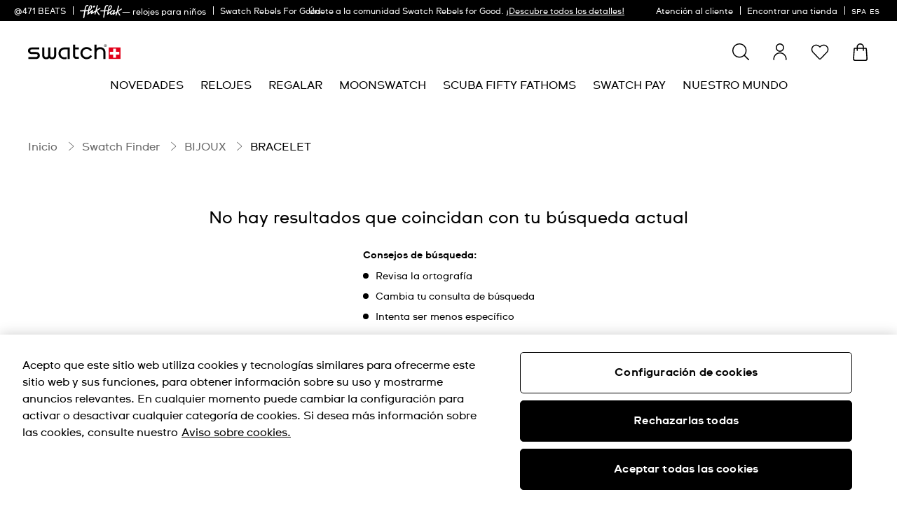

--- FILE ---
content_type: text/javascript; charset=utf-8
request_url: https://p.cquotient.com/pebble?tla=bdnv-swarp-EU&activityType=viewPage&callback=CQuotient._act_callback1&cookieId=acOyP4kthQkws9a91yOb4QMtfR&realm=BDNV&siteId=swarp-EU&instanceType=prd&referrer=&currentLocation=https%3A%2F%2Fwww.swatch.com%2Fes-es%2Fsb102%2F&ls=true&_=1769336308337&v=v3.1.3&fbPixelId=__UNKNOWN__&json=%7B%22cookieId%22%3A%22acOyP4kthQkws9a91yOb4QMtfR%22%2C%22realm%22%3A%22BDNV%22%2C%22siteId%22%3A%22swarp-EU%22%2C%22instanceType%22%3A%22prd%22%2C%22referrer%22%3A%22%22%2C%22currentLocation%22%3A%22https%3A%2F%2Fwww.swatch.com%2Fes-es%2Fsb102%2F%22%2C%22ls%22%3Atrue%2C%22_%22%3A1769336308337%2C%22v%22%3A%22v3.1.3%22%2C%22fbPixelId%22%3A%22__UNKNOWN__%22%7D
body_size: 269
content:
/**/ typeof CQuotient._act_callback1 === 'function' && CQuotient._act_callback1([{"k":"__cq_uuid","v":"acOyP4kthQkws9a91yOb4QMtfR","m":34128000},{"k":"__cq_seg","v":"0~0.00!1~0.00!2~0.00!3~0.00!4~0.00!5~0.00!6~0.00!7~0.00!8~0.00!9~0.00","m":2592000}]);

--- FILE ---
content_type: text/javascript; charset=utf-8
request_url: https://e.cquotient.com/recs/bdnv-swarp-EU/products-in-all-categories?callback=CQuotient._callback0&_=1769336306921&_device=mac&userId=&cookieId=acOyP4kthQkws9a91yOb4QMtfR&emailId=&anchors=id%3A%3A%7C%7Csku%3A%3A%7C%7Ctype%3A%3A%7C%7Calt_id%3A%3A&slotId=search-no-results-suggestion&slotConfigId=search-no-results-einstein-swatch-only&slotConfigTemplate=slots%2Frecommendation%2FpdpProducts.isml&ccver=1.03&realm=BDNV&siteId=swarp-EU&instanceType=prd&v=v3.1.3&json=%7B%22userId%22%3A%22%22%2C%22cookieId%22%3A%22acOyP4kthQkws9a91yOb4QMtfR%22%2C%22emailId%22%3A%22%22%2C%22anchors%22%3A%5B%7B%22id%22%3A%22%22%2C%22sku%22%3A%22%22%2C%22type%22%3A%22%22%2C%22alt_id%22%3A%22%22%7D%5D%2C%22slotId%22%3A%22search-no-results-suggestion%22%2C%22slotConfigId%22%3A%22search-no-results-einstein-swatch-only%22%2C%22slotConfigTemplate%22%3A%22slots%2Frecommendation%2FpdpProducts.isml%22%2C%22ccver%22%3A%221.03%22%2C%22realm%22%3A%22BDNV%22%2C%22siteId%22%3A%22swarp-EU%22%2C%22instanceType%22%3A%22prd%22%2C%22v%22%3A%22v3.1.3%22%7D
body_size: 373
content:
/**/ typeof CQuotient._callback0 === 'function' && CQuotient._callback0({"products-in-all-categories":{"displayMessage":"products-in-all-categories","recs":[{"id":"SUST402","product_name":"OBSIDIAN INK","image_url":"http://static.swatch.com/images/product/SUST402/sa200/SUST402_sa200_er005.png","product_url":"https://www.swatch.com/obsidian-ink-sust402/SUST402.html"},{"id":"SO28K700","product_name":"BLUE AWAY","image_url":"http://static.swatch.com/images/product/SO28K700/sa200/SO28K700_sa200_er005.png","product_url":"https://www.swatch.com/blue-away-so28k700/SO28K700.html"},{"id":"LG130","product_name":"NOTES OF PECAN","image_url":"http://static.swatch.com/images/product/LG130/sa200/LG130_sa200_er005.png","product_url":"https://www.swatch.com/notes-of-pecan-lg130/LG130.html"},{"id":"SO29K100-S06","product_name":"CLEARLY NEW GENT","image_url":"http://static.swatch.com/images/product/SO29K100-S06/sa200/SO29K100-S06_sa200_er005.png","product_url":"https://www.swatch.com/clearly-new-gent-so29k100-s06/SO29K100-S06.html"},{"id":"SS08N100-S14","product_name":"DENIM BLUE","image_url":"http://static.swatch.com/images/product/SS08N100-S14/sa200/SS08N100-S14_sa200_er005.png","product_url":"https://www.swatch.com/denim-blue-ss08n100-s14/SS08N100-S14.html"}],"recoUUID":"6b278802-7940-404c-b4df-3d947a5594f5"}});